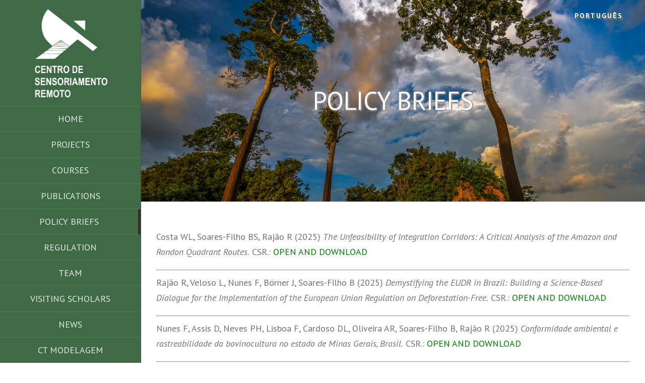

--- FILE ---
content_type: text/plain
request_url: https://www.google-analytics.com/j/collect?v=1&_v=j102&a=1707356171&t=pageview&_s=1&dl=https%3A%2F%2Fcsr.ufmg.br%2Fcsr%2Fpolicy-briefs-en%2F&ul=en-us%40posix&dt=CSR%2FUFMG%20-%20POLICY%20BRIEFS&sr=1280x720&vp=1280x720&_u=KGBAAEIhAAAAACAAI~&jid=1355754756&gjid=790503889&cid=1244595313.1768546655&tid=UA-5133872-2&_gid=707331319.1768546655&_r=1&_slc=1&z=1355900776
body_size: -449
content:
2,cG-LFJ3HL1YN9